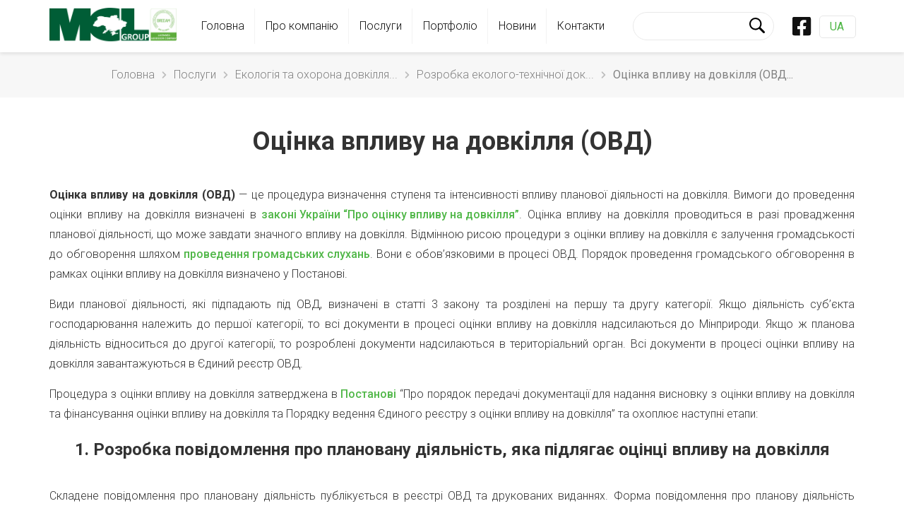

--- FILE ---
content_type: text/html; charset=UTF-8
request_url: https://mcl.kiev.ua/uslugi/ohrana-okruzhajushhej-sredy-i-jekologija/razrabotka-jekologo-tehnicheskoj-dokumentacii/ocenka-vozdejstvija-na-okruzhajushhuju-sredu-ovd/
body_size: 8997
content:
<!DOCTYPE html>
<html>
<head>
	<meta charset="UTF-8">
	<meta http-equiv="Content-Type" content="text/html" charset="UTF-8"/>
	<meta name="viewport" content="width=device-width">
	<link rel="stylesheet" type="text/css" href="https://mcl.kiev.ua/wp-content/themes/adamant/style.css">
		<title>Оцінка впливу на довкілля (ОВД) | MCL – професiйнi послуги з менеджменту, консалтингу та права у сферi екологiї</title>

<!-- All In One SEO Pack 3.4.3[291,415] -->
<meta name="description"  content="Оцінка впливу на довкілля (ОВД) &quot;під ключ&quot;. Розробка повідомлення про плановану діяльність, що підлягає оцінці впливу на довкілля. Розробка звіту з оцінки впливу на довкілля" />

<script type="application/ld+json" class="aioseop-schema">{"@context":"https://schema.org","@graph":[{"@type":"Organization","@id":"https://mcl.kiev.ua/#organization","url":"https://mcl.kiev.ua/","name":"MCL – професiйнi послуги з менеджменту, консалтингу та права у сферi екологiї","sameAs":[],"logo":{"@type":"ImageObject","@id":"https://mcl.kiev.ua/#logo","url":"https://mcl.kiev.ua/wp-content/uploads/2022/09/logo-header.png","caption":""},"image":{"@id":"https://mcl.kiev.ua/#logo"}},{"@type":"WebSite","@id":"https://mcl.kiev.ua/#website","url":"https://mcl.kiev.ua/","name":"MCL – професiйнi послуги з менеджменту, консалтингу та права у сферi екологiї","publisher":{"@id":"https://mcl.kiev.ua/#organization"},"potentialAction":{"@type":"SearchAction","target":"https://mcl.kiev.ua/?s={search_term_string}","query-input":"required name=search_term_string"}},{"@type":"WebPage","@id":"https://mcl.kiev.ua/uslugi/ohrana-okruzhajushhej-sredy-i-jekologija/razrabotka-jekologo-tehnicheskoj-dokumentacii/ocenka-vozdejstvija-na-okruzhajushhuju-sredu-ovd/#webpage","url":"https://mcl.kiev.ua/uslugi/ohrana-okruzhajushhej-sredy-i-jekologija/razrabotka-jekologo-tehnicheskoj-dokumentacii/ocenka-vozdejstvija-na-okruzhajushhuju-sredu-ovd/","inLanguage":"ua","name":"{:ru}Оценка воздействия на окружающую среду (ОВД){:}{:uk}Оцінка впливу на довкілля (ОВД){:}{:en}Environmental impact assessment (EIA){:}","isPartOf":{"@id":"https://mcl.kiev.ua/#website"},"breadcrumb":{"@id":"https://mcl.kiev.ua/uslugi/ohrana-okruzhajushhej-sredy-i-jekologija/razrabotka-jekologo-tehnicheskoj-dokumentacii/ocenka-vozdejstvija-na-okruzhajushhuju-sredu-ovd/#breadcrumblist"},"description":"{:ru}Оценка воздействия на окружающую среду (ОВД) \"под ключ\". Разработка сообщение о планируемой деятельности, подлежащей оценке воздействия на окружающую среду. Разработка отчета по оценке воздействия на окружающую среду{:}{:uk}Оцінка впливу на довкілля (ОВД) \"під ключ\". Розробка повідомлення про плановану діяльність, що підлягає оцінці впливу на довкілля. Розробка звіту з оцінки впливу на довкілля{:}{:en}Turnkey Environmental Impact Assessment (EIA). Development of a message on the planned activity subject to environmental impact assessment. Development of an environmental impact assessment report{:}","datePublished":"2020-03-23T11:17:15+03:00","dateModified":"2020-11-11T12:37:49+03:00"},{"@type":"BreadcrumbList","@id":"https://mcl.kiev.ua/uslugi/ohrana-okruzhajushhej-sredy-i-jekologija/razrabotka-jekologo-tehnicheskoj-dokumentacii/ocenka-vozdejstvija-na-okruzhajushhuju-sredu-ovd/#breadcrumblist","itemListElement":[{"@type":"ListItem","position":1,"item":{"@type":"WebPage","@id":"https://mcl.kiev.ua/","url":"https://mcl.kiev.ua/","name":"MCL – професiйнi послуги з менеджменту, консалтингу та права у сферi екологiї"}},{"@type":"ListItem","position":2,"item":{"@type":"WebPage","@id":"https://mcl.kiev.ua/uslugi/","url":"https://mcl.kiev.ua/uslugi/","name":"{:ru}Услуги{:}{:uk}Послуги{:}{:en}Services{:}"}},{"@type":"ListItem","position":3,"item":{"@type":"WebPage","@id":"https://mcl.kiev.ua/uslugi/ohrana-okruzhajushhej-sredy-i-jekologija/","url":"https://mcl.kiev.ua/uslugi/ohrana-okruzhajushhej-sredy-i-jekologija/","name":"{:uk}Екологія та охорона довкілля{:}{:ru}Экология и охрана окружающей среды{:}{:en}Environmental protection and ecology {:}"}},{"@type":"ListItem","position":4,"item":{"@type":"WebPage","@id":"https://mcl.kiev.ua/uslugi/ohrana-okruzhajushhej-sredy-i-jekologija/razrabotka-jekologo-tehnicheskoj-dokumentacii/","url":"https://mcl.kiev.ua/uslugi/ohrana-okruzhajushhej-sredy-i-jekologija/razrabotka-jekologo-tehnicheskoj-dokumentacii/","name":"{:ru}Разработка эколого-технической документации{:}{:uk}Розробка еколого-технічної документації{:}{:en}Development of environmental and technical documentation{:}"}},{"@type":"ListItem","position":5,"item":{"@type":"WebPage","@id":"https://mcl.kiev.ua/uslugi/ohrana-okruzhajushhej-sredy-i-jekologija/razrabotka-jekologo-tehnicheskoj-dokumentacii/ocenka-vozdejstvija-na-okruzhajushhuju-sredu-ovd/","url":"https://mcl.kiev.ua/uslugi/ohrana-okruzhajushhej-sredy-i-jekologija/razrabotka-jekologo-tehnicheskoj-dokumentacii/ocenka-vozdejstvija-na-okruzhajushhuju-sredu-ovd/","name":"{:ru}Оценка воздействия на окружающую среду (ОВД){:}{:uk}Оцінка впливу на довкілля (ОВД){:}{:en}Environmental impact assessment (EIA){:}"}}]}]}</script>
<link rel="canonical" href="https://mcl.kiev.ua/uslugi/ohrana-okruzhajushhej-sredy-i-jekologija/razrabotka-jekologo-tehnicheskoj-dokumentacii/ocenka-vozdejstvija-na-okruzhajushhuju-sredu-ovd/" />
<!-- All In One SEO Pack -->
<link rel='dns-prefetch' href='//s.w.org' />
<link rel='stylesheet' id='wpglobus-css'  href='https://mcl.kiev.ua/wp-content/plugins/wpglobus/includes/css/wpglobus.css?ver=2.4.2' type='text/css' media='all' />
<link rel='https://api.w.org/' href='https://mcl.kiev.ua/wp-json/' />
<link rel="alternate" type="application/json+oembed" href="https://mcl.kiev.ua/wp-json/oembed/1.0/embed?url=https%3A%2F%2Fmcl.kiev.ua%2Fuslugi%2Fohrana-okruzhajushhej-sredy-i-jekologija%2Frazrabotka-jekologo-tehnicheskoj-dokumentacii%2Focenka-vozdejstvija-na-okruzhajushhuju-sredu-ovd%2F" />
<link rel="alternate" type="text/xml+oembed" href="https://mcl.kiev.ua/wp-json/oembed/1.0/embed?url=https%3A%2F%2Fmcl.kiev.ua%2Fuslugi%2Fohrana-okruzhajushhej-sredy-i-jekologija%2Frazrabotka-jekologo-tehnicheskoj-dokumentacii%2Focenka-vozdejstvija-na-okruzhajushhuju-sredu-ovd%2F&#038;format=xml" />


<!-- This site is optimized with the Schema plugin v1.7.8.1 - https://schema.press -->
<script type="application/ld+json">{"@context":"http:\/\/schema.org\/","@type":"Article","mainEntityOfPage":{"@type":"WebPage","@id":"https:\/\/mcl.kiev.ua\/uslugi\/ohrana-okruzhajushhej-sredy-i-jekologija\/razrabotka-jekologo-tehnicheskoj-dokumentacii\/ocenka-vozdejstvija-na-okruzhajushhuju-sredu-ovd\/"},"url":"https:\/\/mcl.kiev.ua\/uslugi\/ohrana-okruzhajushhej-sredy-i-jekologija\/razrabotka-jekologo-tehnicheskoj-dokumentacii\/ocenka-vozdejstvija-na-okruzhajushhuju-sredu-ovd\/","headline":"{:ru}Оценка воздействия на окружающую среду (ОВД){:}{:uk}Оцінка...","datePublished":"2020-03-23T14:17:15+03:00","dateModified":"2020-11-11T15:37:49+03:00","publisher":{"@type":"Organization","@id":"https:\/\/mcl.kiev.ua\/#organization","name":"MCL – професiйнi послуги з менеджменту, консалтингу та права у сферi екологiї","logo":{"@type":"ImageObject","url":"","width":600,"height":60}},"description":"{:ru} Оценка воздействия на окружающую среду (ОВД) – это процедура определения степени и интенсивности воздействия плановой деятельности на окружающую среду. Требования к проведению оценки воздействия на окружающую среду определены в законе Украины “Об оценке воздействия на окружающую среду”. ОВД проводится в случае осуществления плановой деятельности, которая может нанести значительное влияние на окружающую","author":{"@type":"Person","name":"Administrator Administrator","url":"https:\/\/mcl.kiev.ua\/author\/mcladministrator\/"}}</script>

			<style type="text/css" media="screen">
				.wpglobus_flag_uk{background-image:url(https://mcl.kiev.ua/wp-content/plugins/wpglobus/flags/ua.png)}
.wpglobus_flag_ru{background-image:url(https://mcl.kiev.ua/wp-content/plugins/wpglobus/flags/ru.png)}
.wpglobus_flag_en{background-image:url(https://mcl.kiev.ua/wp-content/plugins/wpglobus/flags/us.png)}
			</style>
			<link rel="alternate" hreflang="x-default" href="https://mcl.kiev.ua/uslugi/ohrana-okruzhajushhej-sredy-i-jekologija/razrabotka-jekologo-tehnicheskoj-dokumentacii/ocenka-vozdejstvija-na-okruzhajushhuju-sredu-ovd/" /><link rel="alternate" hreflang="ru-RU" href="https://mcl.kiev.ua/ru/uslugi/ohrana-okruzhajushhej-sredy-i-jekologija/razrabotka-jekologo-tehnicheskoj-dokumentacii/ocenka-vozdejstvija-na-okruzhajushhuju-sredu-ovd/" /><link rel="alternate" hreflang="en-US" href="https://mcl.kiev.ua/en/uslugi/ohrana-okruzhajushhej-sredy-i-jekologija/razrabotka-jekologo-tehnicheskoj-dokumentacii/ocenka-vozdejstvija-na-okruzhajushhuju-sredu-ovd/" /><link rel="icon" href="https://mcl.kiev.ua/wp-content/uploads/2020/02/cropped-icon-1-32x32.png" sizes="32x32" />
<link rel="icon" href="https://mcl.kiev.ua/wp-content/uploads/2020/02/cropped-icon-1-192x192.png" sizes="192x192" />
<link rel="apple-touch-icon" href="https://mcl.kiev.ua/wp-content/uploads/2020/02/cropped-icon-1-180x180.png" />
<meta name="msapplication-TileImage" content="https://mcl.kiev.ua/wp-content/uploads/2020/02/cropped-icon-1-270x270.png" />
</head>
<body>
	<header>
		<div class="container">
			<div class="header-logo"><a href="https://mcl.kiev.ua/" class="custom-logo-link" rel="home"><img width="2080" height="606" src="https://mcl.kiev.ua/wp-content/uploads/2022/09/logo-header.png" class="custom-logo" alt="MCL – професiйнi послуги з менеджменту, консалтингу та права у сферi екологiї" srcset="https://mcl.kiev.ua/wp-content/uploads/2022/09/logo-header.png 2080w, https://mcl.kiev.ua/wp-content/uploads/2022/09/logo-header-300x87.png 300w, https://mcl.kiev.ua/wp-content/uploads/2022/09/logo-header-1024x298.png 1024w, https://mcl.kiev.ua/wp-content/uploads/2022/09/logo-header-768x224.png 768w, https://mcl.kiev.ua/wp-content/uploads/2022/09/logo-header-1536x448.png 1536w, https://mcl.kiev.ua/wp-content/uploads/2022/09/logo-header-2048x597.png 2048w" sizes="(max-width: 2080px) 100vw, 2080px" /></a></div>
			<div class="header-menu">
				<ul id="menu-header" class="menu"><li id="menu-item-20" class="menu-item menu-item-type-post_type menu-item-object-page menu-item-home menu-item-20"><a href="https://mcl.kiev.ua/">Головна</a></li>
<li id="menu-item-42" class="menu-item menu-item-type-post_type menu-item-object-page menu-item-42"><a href="https://mcl.kiev.ua/o-kompanii/">Про компанію</a></li>
<li id="menu-item-24" class="menu-item menu-item-type-post_type menu-item-object-page current-page-ancestor menu-item-24"><a href="https://mcl.kiev.ua/uslugi/">Послуги</a></li>
<li id="menu-item-4474" class="menu-item menu-item-type-post_type menu-item-object-page menu-item-4474"><a href="https://mcl.kiev.ua/portfolio/">Портфолiо</a></li>
<li id="menu-item-22" class="menu-item menu-item-type-post_type menu-item-object-page menu-item-22"><a href="https://mcl.kiev.ua/novosti/">Новини</a></li>
<li id="menu-item-21" class="menu-item menu-item-type-post_type menu-item-object-page menu-item-privacy-policy menu-item-21"><a href="https://mcl.kiev.ua/kontakty/">Контакти</a></li>
</ul>
				<div class="header-search"><form role="search" method="get" id="searchform" class="searchform" action="https://mcl.kiev.ua/">
	<input type="text" value="" name="s" id="s" />
	<button type="submit" id="searchsubmit" ><svg enable-background="new 0 0 410.23 410.23" height="410.23" viewBox="0 0 410.23 410.23" width="410.23" xmlns="http://www.w3.org/2000/svg"><path d="m401.625 364.092-107.1-107.1c19.125-26.775 30.6-59.288 30.6-93.713 0-89.888-72.675-162.562-162.562-162.562s-162.563 72.675-162.563 162.562 72.675 162.562 162.562 162.562c34.425 0 66.938-11.475 93.713-30.6l107.1 107.1c9.562 9.562 26.775 9.562 38.25 0 11.475-11.474 11.475-26.775 0-38.249zm-239.063-76.5c-68.85 0-124.312-55.463-124.312-124.312 0-68.85 55.462-124.312 124.312-124.312s124.312 55.462 124.312 124.312c.001 68.849-55.462 124.312-124.312 124.312z"/></svg></button>
</form></div>
				
				<div class="header-lang">

					<div class="social-link">
						<a href="https://www.facebook.com/MCL-еМСіеЛ-эМСиеЛ-1858148747777306/">
							<svg viewBox="0 0 448 512"><path d="M400 32H48A48 48 0 0 0 0 80v352a48 48 0 0 0 48 48h137.25V327.69h-63V256h63v-54.64c0-62.15 37-96.48 93.67-96.48 27.14 0 55.52 4.84 55.52 4.84v61h-31.27c-30.81 0-40.42 19.12-40.42 38.73V256h68.78l-11 71.69h-57.78V480H400a48 48 0 0 0 48-48V80a48 48 0 0 0-48-48z"></path></svg>
						</a>
					</div>
					


											<div class="lang">
							<div class="lang__active">UA</div>
							<div class="lang__menu">
								<a href="https://mcl.kiev.ua/ru/uslugi/ohrana-okruzhajushhej-sredy-i-jekologija/razrabotka-jekologo-tehnicheskoj-dokumentacii/ocenka-vozdejstvija-na-okruzhajushhuju-sredu-ovd">RU</a>
								<a href="https://mcl.kiev.ua/en/uslugi/ohrana-okruzhajushhej-sredy-i-jekologija/razrabotka-jekologo-tehnicheskoj-dokumentacii/ocenka-vozdejstvija-na-okruzhajushhuju-sredu-ovd">EN</a>
							</div>
						</div>
									</div>

			</div>
			<div class="header-trigger">
				<span></span>
				<span></span>
				<span></span>
			</div>
		</div>
	</header>

	<div class="mobile-menu">
		<div class="mobile-menu__close">
			<svg viewBox="0 0 320 512"><path d="M193.94 256L296.5 153.44l21.15-21.15c3.12-3.12 3.12-8.19 0-11.31l-22.63-22.63c-3.12-3.12-8.19-3.12-11.31 0L160 222.06 36.29 98.34c-3.12-3.12-8.19-3.12-11.31 0L2.34 120.97c-3.12 3.12-3.12 8.19 0 11.31L126.06 256 2.34 379.71c-3.12 3.12-3.12 8.19 0 11.31l22.63 22.63c3.12 3.12 8.19 3.12 11.31 0L160 289.94 262.56 392.5l21.15 21.15c3.12 3.12 8.19 3.12 11.31 0l22.63-22.63c3.12-3.12 3.12-8.19 0-11.31L193.94 256z"></path></svg>
		</div>
		<div class="mobile-menu__lang">
							<span>UA</span>
				<a href="https://mcl.kiev.ua/uslugi/ohrana-okruzhajushhej-sredy-i-jekologija/razrabotka-jekologo-tehnicheskoj-dokumentacii/ocenka-vozdejstvija-na-okruzhajushhuju-sredu-ovd">RU</a>
				<a href="https://mcl.kiev.ua/en/uslugi/ohrana-okruzhajushhej-sredy-i-jekologija/razrabotka-jekologo-tehnicheskoj-dokumentacii/ocenka-vozdejstvija-na-okruzhajushhuju-sredu-ovd">EN</a>
					</div>
		<div class="header-search"><form role="search" method="get" id="searchform" class="searchform" action="https://mcl.kiev.ua/">
	<input type="text" value="" name="s" id="s" />
	<button type="submit" id="searchsubmit" ><svg enable-background="new 0 0 410.23 410.23" height="410.23" viewBox="0 0 410.23 410.23" width="410.23" xmlns="http://www.w3.org/2000/svg"><path d="m401.625 364.092-107.1-107.1c19.125-26.775 30.6-59.288 30.6-93.713 0-89.888-72.675-162.562-162.562-162.562s-162.563 72.675-162.563 162.562 72.675 162.562 162.562 162.562c34.425 0 66.938-11.475 93.713-30.6l107.1 107.1c9.562 9.562 26.775 9.562 38.25 0 11.475-11.474 11.475-26.775 0-38.249zm-239.063-76.5c-68.85 0-124.312-55.463-124.312-124.312 0-68.85 55.462-124.312 124.312-124.312s124.312 55.462 124.312 124.312c.001 68.849-55.462 124.312-124.312 124.312z"/></svg></button>
</form></div>
		<div class="mobile-menu__list">
			<ul id="menu-header-1" class="menu"><li class="menu-item menu-item-type-post_type menu-item-object-page menu-item-home menu-item-20"><a href="https://mcl.kiev.ua/">Головна</a></li>
<li class="menu-item menu-item-type-post_type menu-item-object-page menu-item-42"><a href="https://mcl.kiev.ua/o-kompanii/">Про компанію</a></li>
<li class="menu-item menu-item-type-post_type menu-item-object-page current-page-ancestor menu-item-24"><a href="https://mcl.kiev.ua/uslugi/">Послуги</a></li>
<li class="menu-item menu-item-type-post_type menu-item-object-page menu-item-4474"><a href="https://mcl.kiev.ua/portfolio/">Портфолiо</a></li>
<li class="menu-item menu-item-type-post_type menu-item-object-page menu-item-22"><a href="https://mcl.kiev.ua/novosti/">Новини</a></li>
<li class="menu-item menu-item-type-post_type menu-item-object-page menu-item-privacy-policy menu-item-21"><a href="https://mcl.kiev.ua/kontakty/">Контакти</a></li>
</ul>		</div>
	</div>
	<div class="mobile-menu__black"></div>
	
			<div class="breadcrumbs">
			<div class="container">
				<ul class="breadcrumb" itemscope itemtype="http://schema.org/BreadcrumbList">
					<li itemprop="itemListElement" itemscope itemtype="http://schema.org/ListItem"><a href="https://mcl.kiev.ua/" itemid="https://mcl.kiev.ua/" itemscope itemtype="http://schema.org/Thing" itemprop="item"><span itemprop="name">Головна</span></a><meta itemprop="position" content="1" /></li><span class="bread-arrow"><svg viewBox="0 0 320 512"><path d="M285.476 272.971L91.132 467.314c-9.373 9.373-24.569 9.373-33.941 0l-22.667-22.667c-9.357-9.357-9.375-24.522-.04-33.901L188.505 256 34.484 101.255c-9.335-9.379-9.317-24.544.04-33.901l22.667-22.667c9.373-9.373 24.569-9.373 33.941 0L285.475 239.03c9.373 9.372 9.373 24.568.001 33.941z"></path></svg></span><li itemprop="itemListElement" itemscope itemtype="http://schema.org/ListItem"><a href="https://mcl.kiev.ua/uslugi/" itemid="https://mcl.kiev.ua/uslugi/" itemscope itemtype="http://schema.org/Thing" itemprop="item"><span itemprop="name">Послуги</span></a><meta itemprop="position" content="2" /></li><span class="bread-arrow"><svg viewBox="0 0 320 512"><path d="M285.476 272.971L91.132 467.314c-9.373 9.373-24.569 9.373-33.941 0l-22.667-22.667c-9.357-9.357-9.375-24.522-.04-33.901L188.505 256 34.484 101.255c-9.335-9.379-9.317-24.544.04-33.901l22.667-22.667c9.373-9.373 24.569-9.373 33.941 0L285.475 239.03c9.373 9.372 9.373 24.568.001 33.941z"></path></svg></span><li itemprop="itemListElement" itemscope itemtype="http://schema.org/ListItem"><a href="https://mcl.kiev.ua/uslugi/ohrana-okruzhajushhej-sredy-i-jekologija/" itemid="https://mcl.kiev.ua/uslugi/ohrana-okruzhajushhej-sredy-i-jekologija/" itemscope itemtype="http://schema.org/Thing" itemprop="item"><span itemprop="name">Екологія та охорона довкілля...</span></a><meta itemprop="position" content="3" /></li><span class="bread-arrow"><svg viewBox="0 0 320 512"><path d="M285.476 272.971L91.132 467.314c-9.373 9.373-24.569 9.373-33.941 0l-22.667-22.667c-9.357-9.357-9.375-24.522-.04-33.901L188.505 256 34.484 101.255c-9.335-9.379-9.317-24.544.04-33.901l22.667-22.667c9.373-9.373 24.569-9.373 33.941 0L285.475 239.03c9.373 9.372 9.373 24.568.001 33.941z"></path></svg></span><li itemprop="itemListElement" itemscope itemtype="http://schema.org/ListItem"><a href="https://mcl.kiev.ua/uslugi/ohrana-okruzhajushhej-sredy-i-jekologija/razrabotka-jekologo-tehnicheskoj-dokumentacii/" itemid="https://mcl.kiev.ua/uslugi/ohrana-okruzhajushhej-sredy-i-jekologija/razrabotka-jekologo-tehnicheskoj-dokumentacii/" itemscope itemtype="http://schema.org/Thing" itemprop="item"><span itemprop="name">Розробка еколого-технічної док...</span></a><meta itemprop="position" content="4" /></li><span class="bread-arrow"><svg viewBox="0 0 320 512"><path d="M285.476 272.971L91.132 467.314c-9.373 9.373-24.569 9.373-33.941 0l-22.667-22.667c-9.357-9.357-9.375-24.522-.04-33.901L188.505 256 34.484 101.255c-9.335-9.379-9.317-24.544.04-33.901l22.667-22.667c9.373-9.373 24.569-9.373 33.941 0L285.475 239.03c9.373 9.372 9.373 24.568.001 33.941z"></path></svg></span><li itemprop="itemListElement" itemscope itemtype="http://schema.org/ListItem"><span itemid="https://mcl.kiev.ua/uslugi/ohrana-okruzhajushhej-sredy-i-jekologija/razrabotka-jekologo-tehnicheskoj-dokumentacii/ocenka-vozdejstvija-na-okruzhajushhuju-sredu-ovd/" itemtype="http://schema.org/Thing" itemscope itemprop="item" ><span itemprop="name">Оцінка впливу на довкілля (ОВД...</span></span><meta itemprop="position" content="5" /></li>				</ul>
			</div>
		</div>
		<div class="page">
		<div class="container">
			<div class="description">
				<h1>Оцінка впливу на довкілля (ОВД)</h1>				
				<p align="justify"><strong>Оцінка впливу на довкілля (ОВД)</strong> — це процедура визначення ступеня та інтенсивності впливу планової діяльності на довкілля. Вимоги до проведення оцінки впливу на довкілля визначені в <a href="https://mcl.kiev.ua/wp-content/uploads/2020/03/zakon-ukrayini-pro-otsinku-vplivu-na-dovkillya-ovd.pdf">законі України “Про оцінку впливу на довкілля”</a>. Оцінка впливу на довкілля проводиться в разі провадження планової діяльності, що може завдати значного впливу на довкілля. Відмінною рисою процедури з оцінки впливу на довкілля є залучення громадськості до обговорення шляхом <a href="https://mcl.kiev.ua/uk/osobennosti-provedeniya-obshhestvennyh-slushanij-v-protsesse-otsenki-vozdejstviya-na-okruzhayushhuyu-sredu-ovd/" target="_blank" rel="noopener">проведення громадських слухань</a>. Вони є обов’язковими в процесі ОВД. Порядок проведення громадського обговорення в рамках оцінки впливу на довкілля визначено у Постанові.</p>
<p align="justify">Види планової діяльності, які підпадають під ОВД, визначені в статті 3 закону та розділені на першу та другу категорії. Якщо діяльність суб’єкта господарювання належить до першої категорії, то всі документи в процесі оцінки впливу на довкілля надсилаються до Мінприроди. Якщо ж планова діяльність відноситься до другої категорії, то розроблені документи надсилаються в територіальний орган. Всі документи в процесі оцінки впливу на довкілля завантажуються в Єдиний реєстр ОВД.</p>
<p align="justify">Процедура з оцінки впливу на довкілля затверджена в <a href="https://www.kmu.gov.ua/npas/[base64]" target="_blank" rel="noopener">Постанові</a> “Про порядок передачі документації для надання висновку з оцінки впливу на довкілля та фінансування оцінки впливу на довкілля та Порядку ведення Єдиного реєстру з оцінки впливу на довкілля” та охоплює наступні етапи:</p>
<h4 align="justify">1. Розробка повідомлення про плановану діяльність, яка підлягає оцінці впливу на довкілля</h4>
<p align="justify">Складене повідомлення про плановану діяльність публікується в реєстрі ОВД та друкованих виданнях. Форма повідомлення про планову діяльність зазначена в додатку 2. Протягом 20 днів з моменту публікації повідомлення в реєстрі, громадськість може надати свої пропозиції чи зауваження щодо планової діяльності. Суб’єкт господарювання має розглянути надіслані зауваження в звіті з оцінки впливу на довкілля.</p>
<h4 align="justify">2. Розробка звіту з оцінки впливу на довкілля</h4>
<p align="justify">Звіт з ОВД розробляється згідно затвердженої форми та змісту (Додаток 4 Постанови Кабінету Міністрів України). Звіт з оцінки впливу на довкілля є публічним. Він завантажується в реєстр ОВД, а також розміщується в місцях, де б громадськість мала вільний доступ для ознайомлення. Під час громадських слухань йде обговорення звіту з оцінки впливу на довкілля. У звіті з ОВД зазначаються результати проведених досліджень впливу на <a href="https://mcl.kiev.ua/uk/otsenka-vozdejstviya-na-okruzhayushhuyu-sredu-detalizatsiya-vozdejstviya-na-bioraznoobrazie/" target="_blank" rel="noopener">біорізноманіття</a>, атмосферного повітря, водних об’єктів та ґрунтів.</p>
<h4 align="justify">3. Підготовка оголошення про початок громадського обговорення звіту з оцінки впливу</h4>
<p align="justify">Оголошення про початок громадського обговорення публікується в реєстрі ОВД та друкованих виданнях. В оголошенні зазначається дата, час та місце проведення громадського обговорення звіту з ОВД. Форма оголошення в Додатку 3 Постанови КабМіну.</p>
<h4 align="justify">4. Проведення громадського обговорення звіту з оцінки впливу на довкілля</h4>
<p align="justify">За організацію громадського обговорення відповідає територіальний орган чи Мінприроди (в залежності від категорії планової діяльності, що підпадає під ОВД). За результатами громадських обговорень, територіальний орган/Мінприроди готує <i><b>звіт про результати громадських слухань</b></i>. Він також завантажується в реєстр оцінки впливу на довкілля.</p>
<h4 align="justify">5. Отримання висновку з оцінки впливу на довкілля</h4>
<p align="justify">Висновок з оцінки впливу на довкілля дає право на провадження планової діяльності.<i><b> </b></i>В ньому зазначається перелік природоохоронних та екологічних умов рекомендованих до виконання суб&#8217;єктом господарювання.</p>
<p align="justify">Проведення оцінки впливу на довкілля покликане оцінити можливий негативний вплив від планової діяльності на довкілля та визначити заходи для його мінімізації чи повного усунення. Нова процедура з оцінки впливу на довкілля не має за мету перешкодити провадженню планової діяльності суб’єкта господарювання.</p>
<p align="justify">В рамках оцінки впливу на довкілля спеціалісти нашої компанії співпрацюють з Інститутом зоології ім. І. І. Шмальгаузена НАН України та Інститутом громадського здоров’я ім. О.М. Марзєєва НАМНУ.Наукові дослідження та обґрунтування дають змогу оцінити планову діяльність з точки зору впливу на біорізноманіття, екосистему загалом та розробити альтернативи провадження планової діяльності. Наукове підгрунття та досвід фахівців нашої компанії забезпечать розробку звіту з оцінку впливу на довкілля та успішне проведення ОВД.</p>


				<div class="share">
					<a class="facebook-share" href="https://www.facebook.com/sharer/sharer.php?u=https://mcl.kiev.ua/uslugi/ohrana-okruzhajushhej-sredy-i-jekologija/razrabotka-jekologo-tehnicheskoj-dokumentacii/ocenka-vozdejstvija-na-okruzhajushhuju-sredu-ovd/" target="_blank">
						<svg viewBox="0 0 448 512"><path d="M400 32H48A48 48 0 0 0 0 80v352a48 48 0 0 0 48 48h137.25V327.69h-63V256h63v-54.64c0-62.15 37-96.48 93.67-96.48 27.14 0 55.52 4.84 55.52 4.84v61h-31.27c-30.81 0-40.42 19.12-40.42 38.73V256h68.78l-11 71.69h-57.78V480H400a48 48 0 0 0 48-48V80a48 48 0 0 0-48-48z"></path></svg>
						<span> Поділитися</span>
					</a>
				</div>
			</div>
			
		</div>
		

	</div>
<footer>
	<div class="container">
		<div class="footer-logo">
			<img src="[data-uri]" data-src="https://mcl.kiev.ua/wp-content/themes/adamant/image/logo-footer.png" alt="" title="">
		</div>
		<div class="footer-menu">
			<ul id="menu-footer" class="menu"><li id="menu-item-15" class="menu-item menu-item-type-post_type menu-item-object-page menu-item-home menu-item-15"><a href="https://mcl.kiev.ua/">Головна</a></li>
<li id="menu-item-18" class="menu-item menu-item-type-post_type menu-item-object-page menu-item-18"><a href="https://mcl.kiev.ua/o-kompanii/">Про компанію</a></li>
<li id="menu-item-19" class="menu-item menu-item-type-post_type menu-item-object-page current-page-ancestor menu-item-19"><a href="https://mcl.kiev.ua/uslugi/">Послуги</a></li>
<li id="menu-item-4505" class="menu-item menu-item-type-post_type menu-item-object-page menu-item-4505"><a href="https://mcl.kiev.ua/portfolio/">Портфолiо</a></li>
<li id="menu-item-17" class="menu-item menu-item-type-post_type menu-item-object-page menu-item-17"><a href="https://mcl.kiev.ua/novosti/">Новини</a></li>
<li id="menu-item-16" class="menu-item menu-item-type-post_type menu-item-object-page menu-item-privacy-policy menu-item-16"><a href="https://mcl.kiev.ua/kontakty/">Контакти</a></li>
</ul>		</div>
		<div class="footer-contact">
			
			<div class="footer-contact__row">
				<svg viewBox="0 0 512 512"><path d="M497.39 361.8l-112-48a24 24 0 0 0-28 6.9l-49.6 60.6A370.66 370.66 0 0 1 130.6 204.11l60.6-49.6a23.94 23.94 0 0 0 6.9-28l-48-112A24.16 24.16 0 0 0 122.6.61l-104 24A24 24 0 0 0 0 48c0 256.5 207.9 464 464 464a24 24 0 0 0 23.4-18.6l24-104a24.29 24.29 0 0 0-14.01-27.6z"></path></svg>
				<div class="footer-contact__text">
					<a href="tel:+380442904359">+38 (044) 290 4359</a>
				</div>
			</div>

			<div class="footer-contact__row">
				<svg viewBox="0 0 512 512"><path d="M502.3 190.8c3.9-3.1 9.7-.2 9.7 4.7V400c0 26.5-21.5 48-48 48H48c-26.5 0-48-21.5-48-48V195.6c0-5 5.7-7.8 9.7-4.7 22.4 17.4 52.1 39.5 154.1 113.6 21.1 15.4 56.7 47.8 92.2 47.6 35.7.3 72-32.8 92.3-47.6 102-74.1 131.6-96.3 154-113.7zM256 320c23.2.4 56.6-29.2 73.4-41.4 132.7-96.3 142.8-104.7 173.4-128.7 5.8-4.5 9.2-11.5 9.2-18.9v-19c0-26.5-21.5-48-48-48H48C21.5 64 0 85.5 0 112v19c0 7.4 3.4 14.3 9.2 18.9 30.6 23.9 40.7 32.4 173.4 128.7 16.8 12.2 50.2 41.8 73.4 41.4z"></path></svg>
				<div class="footer-contact__text">
					<span>info@mcl.kiev.ua</span>
				</div>
			</div>

			<div class="footer-contact__row">
				<svg viewBox="0 0 384 512"><path d="M172.268 501.67C26.97 291.031 0 269.413 0 192 0 85.961 85.961 0 192 0s192 85.961 192 192c0 77.413-26.97 99.031-172.268 309.67-9.535 13.774-29.93 13.773-39.464 0zM192 272c44.183 0 80-35.817 80-80s-35.817-80-80-80-80 35.817-80 80 35.817 80 80 80z"></path></svg>
				<div class="footer-contact__text">
											<span>04053, м. Київ, вул. Січових Стрільців, 77, оф. 300</span>
										
				</div>
			</div>

		</div>

	</div>
	<div class="footer-copyright">
					© 2011-2026 MCL
				</div>
</footer>

<div class="popup-lang">
	<div class="popup-lang-wrap">
		<div class="popup-lang-title">Дякуємо, що обираєте <span>MCL</span></div>
		<div class="popup-lang-desc">Наш сайт використовує українську мову за замовчуванням.</div>
		<div class="popup-lang-menu">
			<a class="popup-lang-link" href="https://mcl.kiev.ua/uk/uslugi/ohrana-okruzhajushhej-sredy-i-jekologija/razrabotka-jekologo-tehnicheskoj-dokumentacii/ocenka-vozdejstvija-na-okruzhajushhuju-sredu-ovd">UA</a>
			<a class="popup-lang-link" href="https://mcl.kiev.ua/en/uslugi/ohrana-okruzhajushhej-sredy-i-jekologija/razrabotka-jekologo-tehnicheskoj-dokumentacii/ocenka-vozdejstvija-na-okruzhajushhuju-sredu-ovd">EN</a>
			<a class="popup-lang-link" href="https://mcl.kiev.ua/ru/uslugi/ohrana-okruzhajushhej-sredy-i-jekologija/razrabotka-jekologo-tehnicheskoj-dokumentacii/ocenka-vozdejstvija-na-okruzhajushhuju-sredu-ovd">RU</a>
		</div>
	</div>
</div>

<script src="https://code.jquery.com/jquery-3.4.1.min.js" integrity="sha256-CSXorXvZcTkaix6Yvo6HppcZGetbYMGWSFlBw8HfCJo=" crossorigin="anonymous"></script>

<script src="https://mcl.kiev.ua/wp-content/themes/adamant/js/slick/slick.min.js"></script>
<link rel="stylesheet" type="text/css" href="https://mcl.kiev.ua/wp-content/themes/adamant/js/slick/slick.css">

<script>
  $(document).ready(function() {

  	[].forEach.call(document.querySelectorAll('img[data-src]'), function(img) {
		img.removeAttribute('src');
		img.setAttribute('src', img.getAttribute('data-src'));
		img.onload = function() {
		  img.removeAttribute('data-src');
		};
	});

  	$('.header-lang .lang').hover(function(){
  		$(this).find('.lang__menu').slideToggle(300)
  		$(this).addClass('active')
  	}, function(){
  		$(this).find('.lang__menu').slideToggle(250)
  		$(this).removeClass('active')
  	})

  	$('.header-trigger, .mobile-menu__black, .mobile-menu__close').click(function(){
  		$('.mobile-menu').toggleClass('active')
  		$('.mobile-menu__black').fadeToggle(200)
  	})
  
  	$('.home-slider').slick({
		dots: true,
		infinite: true,
		arrows: false,
		speed: 500,
		fade: true,
		cssEase: 'linear',
		autoplay: true,
		autoplaySpeed: 5000,
		slidesToShow: 1,
		slidesToScroll: 1,
		pauseOnFocus: false,
		pauseOnHover: false
	});

	$('.description-open').click(function(){
		$(this).parent().addClass('active')
		$(this).remove()
	})



	$('.about-gallery, .service-gallery').slick({
		dots: false,
		infinite: true,
		arrows: false,
		slidesToShow: 3,
		centerMode: true,
		autoplay: true,
		autoplaySpeed: 1000,
		responsive: [
		    {
		      breakpoint: 992,
		      settings: {
		        slidesToShow: 2,
		      }
		    },
		    {
		      breakpoint: 550,
		      settings: {
		        slidesToShow: 1,
		      }
		    }
		]
	});


	$('.breem-popup__close').click(function(){
		$(this).parent().fadeOut()
	})

	

  });	
</script>

<script>
jQuery.cookie=function(e,o,i){if(void 0===o){var n=null;if(document.cookie&&""!=document.cookie)for(var r=document.cookie.split(";"),t=0;t<r.length;t++){var p=jQuery.trim(r[t]);if(p.substring(0,e.length+1)==e+"="){n=decodeURIComponent(p.substring(e.length+1));break}}return n}i=i||{},null===o&&(o="",i.expires=-1);var s,u="";i.expires&&("number"==typeof i.expires||i.expires.toUTCString)&&("number"==typeof i.expires?(s=new Date).setTime(s.getTime()+24*i.expires*60*60*1e3):s=i.expires,u="; expires="+s.toUTCString());var c=i.path?"; path="+i.path:"",m=i.domain?"; domain="+i.domain:"",a=i.secure?"; secure":"";document.cookie=[e,"=",encodeURIComponent(o),u,c,m,a].join("")};
</script>
<script>
jQuery(document).ready(function(){
	jQuery(".popup-lang-link").click(function () {
		jQuery.cookie("popup", "", { expires:0, path: '/' });
		jQuery(".popup-lang").removeClass('active');
	});
	if ( jQuery.cookie("popup") == null ) {
		jQuery(".popup-lang").addClass('active');
	}
	else { 
		jQuery(".popup-lang").removeClass('active');
	}
});
</script>
</body>
</html>